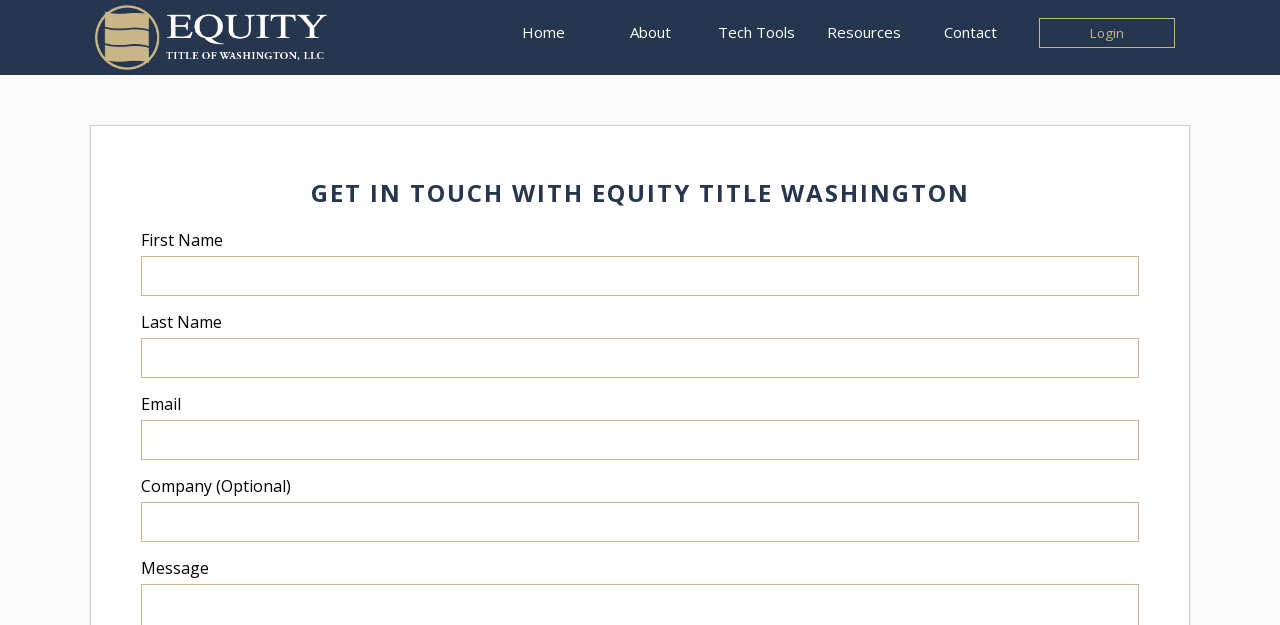

--- FILE ---
content_type: text/html; charset=utf-8
request_url: http://equitywa.com/contact.cshtml
body_size: 2367
content:
<!DOCTYPE html>
<html lang="en">
<head>
    <meta charset="UTF-8">
    <meta name="viewport" content="width=device-width, initial-scale=1.0">
    <title>Equity Title of Washington</title>
    <link rel="preconnect" href="https://fonts.gstatic.com">
    <link href="https://fonts.googleapis.com/css2?family=Open+Sans:wght@400;700&display=swap" rel="stylesheet">
    <script src="https://cdn.apple-mapkit.com/mk/5.x.x/mapkit.js"></script>
    <link rel="stylesheet" href="css/stylesheet.css">
</head>
<body style="background-color: #f9f9f9;">


    <!-- NAVIGATION -->
      <section id="navigation">
        <div class="wrapper">
            <a href="index.cshtml" class="logo">
                <img src="img/logo.png" alt="Equity Title of Washington Logo">
            </a>

            <div id="openMenuBtn">
                <img src="img/open-nav.png" alt="Open Navigation">
            </div>

            <div class="nav-list-cont" id="nav-list-cont">
                <div id="closeMenuBtn">
                    <img src="img/close-nav.png" alt="Close Navigation">
                </div>
                <ul class="nav-list">
                    <li><a href="index.cshtml">Home</a></li>
                    <li>
                        <a href="about.cshtml">About</a>
                        <ul class="sub-menu">
                            <!-- 
                            <li><a href="about.cshtml#inAName">What's in a Name</a></li>
                            -->
                            <li><a href="about.cshtml#ourFamily">Our Family</a></li>
                            <li><a href="about.cshtml#bestPractices">Best Practices</a></li>
                            <li><a href="about.cshtml#marketing">Marketing</a></li>
                            <li><a href="about.cshtml#ourTeams">Our Teams</a></li>
                        </ul>
                    </li>
                    <li>
                        <a href="techtools.cshtml">Tech Tools</a>
                        <ul class="sub-menu">
                            <li><a href="openorder2.cshtml">Open Order</a></li>
                            <li><a href="techtools.cshtml#titleAdvantage">Title Advantage</a></li>
                            <li><a href="techtools.cshtml#ourApp">Mobile App</a></li>
                            <li><a href="techtools.cshtml#calculators">Calculators</a></li>
                        </ul>
                    </li>
                    <li>
                        <a href="resources.cshtml">Resources</a>
                        <ul class="sub-menu">
                            <li><a href="resources.cshtml">All Resources</a></li>
                            <li><a href="resources.cshtml?type=realtor">Realtor Resources</a></li>
                            <li><a href="resources.cshtml?type=buysell">Buyer/Seller Resources</a></li>
                            <li><a href="resources.cshtml?type=lender">Lender Resources</a></li>
                            <!--<li><a href="empResources.cshtml">Employee Resources</a></li>-->
                        </ul>
                    </li>
                    <li><a href="contact.cshtml">Contact</a></li>

                     <button type="button" class="btn login-btn">Login</button>
                </ul>
            </div>
        </div>
    </section>
    <!-- END NAVIGATION -->

    <main style="background-color: #f9f9f9;">
        <div class="wrapper" style="padding-top: 125px;">
            
            <div class="whitebox contact-cont">
                <h2>Get In Touch With Equity Title Washington</h2>
                <form method="post" action="contact.cshtml" name="theform">
                    <label for="fname">First Name</label>
                    <input type="text" name="fname" id="fname">
                    <label for="lname">Last Name</label>
                    <input type="text" name="lname" id="lname">
                    <label for="email">Email</label>
                    <input type="text" name="email" id="email">
                    <label for="company">Company (Optional)</label>
                    <input type="text" name="company" id="company">
                    <label for="message">Message</label>
                    <textarea name="message" id="message"></textarea>
                    <input type="hidden" name="subit" value="yes">
                    <div class="contact-btn-cont">
                        <button type="submit" class="btn">Send Message</button>
                        <button type="reset" class="reset-btn">Cancel</button>
                    </div>
                </form>
            </div>
    </main>

    <!-- FOOTER / MODAL -->
     <footer>
        <div class="wrapper" style="text-align: center;">

            <div class="social-media" style="min-width: 225px;">
                <a href="https://www.facebook.com/EquityTitleofWA/"><img src="img/facebook-circle.png" alt="Facebook"></a>
                <a href="https://www.instagram.com/equitytitlewa/"><img src="img/instagram-circle.png" alt="Instagram"></a>
                <a href="https://twitter.com/titleequity"><img src="img/twitter-circle.png" alt="Twitter"></a>
                <a href="https://www.linkedin.com/company/equity-title-of-washington"><img src="img/linkedin-circle.png" alt="LinkedIn"></a>
            </div>
            <p style=" 
            color: lightgrey;
            font-size: 12px;
            margin: 0;">
            Main Line: <a href="tel:+1-253-883-4144" style=" 
            color: lightgrey;
            font-size: 12px;
            margin: 0;">253-883-4144</a> | <a href="/cdn-cgi/l/email-protection#d390a6a0a7bcbeb6a180b6a1a5bab0b693b6a2a6baa7aaa4b2fdb0bcbe" style=" 
            color: lightgrey;
            font-size: 12px;
            margin: 0;"><span class="__cf_email__" data-cfemail="10536563647f7d7562437562667973755075616579646967713e737f7d">[email&#160;protected]</span></a>
            </p>
            <div class="oct-fam">
                <a href="https://www.octitle.com/"><img src="img/oct-fam.png" alt="A Member of the OCT Family of Companies"></a>
            </div>
        </div>
    </footer>

    <div id="taModal" class="modal">
        <!-- Modal content -->
        <div class="modal-content">
            <div class="modal-header">
            <span class="close" id="taClose">&times;</span>
            <img class="logo" src="img/logo.png" alt="Equity Title of Washington Logo">
            </div>
            <div class="modal-body">
            <h2>Title Advantage Login</h2>
            <form action="https://www.titleadvantage.com/ctclogin.asp?o=etw" method="post" target="_blank" name="titleavlogin">
                <label for="username">Username</label>
                <input type="text" id="username" name="username">
                <label for="password">Password</label>
                <input type="password" id="password" name="password">
                <input type="hidden" id="navJump" name="navJump">
                <button type="submit" class="btn">Login</button>
                <a href="https://titleadvantage.com/pwreset.cshtml" class="ta-forgot">Forgot Password</a>
            </form>
            </div>
            <div class="modal-footer">
            
            </div>
        </div>
    </div>
    <script data-cfasync="false" src="/cdn-cgi/scripts/5c5dd728/cloudflare-static/email-decode.min.js"></script><script>
        var taLogin = document.getElementsByClassName("login-btn")[0];
        var taModal = document.getElementById("taModal");
        var taClose = document.getElementById("taClose");

        taLogin.addEventListener("click", ()=>{
            taModal.style.display = "block";
        });

        taClose.addEventListener("click", ()=>{
            taModal.style.display = "none";
        });

        window.onclick = function(event) {
            if (event.target == taModal) {
                taModal.style.display = "none";
            }
        }
    </script>
    <!-- END FOOTER / MODAL -->
    <script>
        var openMenuBtn =  document.getElementById("openMenuBtn");
        var closeMenuBtn =  document.getElementById("closeMenuBtn");
        var nav = document.getElementById("nav-list-cont");

        openMenuBtn.addEventListener("click", ()=>{
            nav.classList.add("show-mobile-nav");
        });

        closeMenuBtn.addEventListener("click", ()=>{
            nav.classList.remove("show-mobile-nav");
        });
    </script>
</body>
</html>

--- FILE ---
content_type: text/css
request_url: http://equitywa.com/css/stylesheet.css
body_size: 3861
content:
*,
*::before,
*::after {
  margin: 0;
  padding: 0;
  -webkit-box-sizing: border-box !important;
          box-sizing: border-box !important;
  font-family: 'Open Sans', sans-serif;
}

body,
html {
  width: 100%;
  height: 100%;
}

main {
  background-color: white;
  min-height: calc(100vh - 75px);
}

a {
  text-decoration: none;
}

input,
label,
button,
form,
textarea {
  display: block;
  text-align: left;
  outline: none;
}

input,
textarea,
select {
  padding: 10px;
  border: 1px solid #c8b588;
  width: 100%;
  margin-bottom: 15px;
  margin-top: 5px;
}

textarea {
  min-height: 200px;
  resize: vertical;
}

h2, h3, h4 {
  margin-bottom: 20px;
  color: #26364e;
}

h2 {
  text-transform: uppercase;
  letter-spacing: 2px;
  text-align: center;
}

h3 {
  color: #c8b588;
}

img {
  max-width: 100%;
}

p,
ol,
ul {
  color: #26364e;
  font-size: 15px;
  line-height: 25px;
  margin-bottom: 20px;
}

ol,
ul {
  margin-left: 25px;
  text-align: left;
}

ol li,
ul li {
  padding-left: 15px;
}

.wrapper {
  width: 100%;
  max-width: 1150px;
  margin: 0 auto;
  padding: 0 25px;
}

.section {
  padding: 25px;
}

.btn {
  padding: 5px 50px;
  display: inline-block;
  background: transparent;
  outline: none;
  border: 1px solid #c8b588;
  color: #c8b588;
  -webkit-transition: all 0.25s ease-in-out;
  transition: all 0.25s ease-in-out;
  cursor: pointer;
}

.btn:hover {
  background-color: #26364e;
  color: white;
}

.reset-btn {
  padding: 5px 50px;
  display: inline-block;
  outline: none;
  background-color: #f1f1f1;
  color: #7c7774;
  border: 1px solid #7c7774;
  -webkit-transition: all 0.25s ease-in-out;
  transition: all 0.25s ease-in-out;
  cursor: pointer;
}

.reset-btn:hover {
  background-color: #26364e;
  color: white;
  border: 1px solid #26364e;
}

.login-btn {
  border: 1px solid white;
  color: white;
  display: inherit;
  margin: 100px auto;
  -webkit-transition: all 0.25s ease-in-out;
  transition: all 0.25s ease-in-out;
}

.gold-btn {
  background-color: #c8b588;
  color: white;
}

.header {
  background-color: #eeeeee;
  padding-top: 75px;
}

hr {
  margin: 50px auto;
}

.overlay {
  background-color: rgba(0, 0, 0, 0.5);
  height: 100%;
  color: white;
  display: -webkit-box;
  display: -ms-flexbox;
  display: flex;
  -webkit-box-orient: vertical;
  -webkit-box-direction: normal;
      -ms-flex-direction: column;
          flex-direction: column;
  -webkit-box-pack: center;
      -ms-flex-pack: center;
          justify-content: center;
  -webkit-box-align: center;
      -ms-flex-align: center;
          align-items: center;
  text-align: center;
}

.overlay p {
  font-size: 20px;
  text-transform: uppercase;
  letter-spacing: 2px;
  color: white;
}

.overlay h1 {
  font-size: 40px;
  color: white;
}

.greyback {
  background-color: #eeeeee;
  padding: 25px;
}

.whitebox {
  background-color: white;
  padding: 25px;
  border: 1px solid #cbcbcb;
  text-align: center;
}

.goldlink {
  color: #c8b588;
  -webkit-transition: all 0.25s ease-in-out;
  transition: all 0.25s ease-in-out;
}

.goldlink:hover {
  color: #26364e;
}

@media screen and (min-width: 768px) {
  .overlay p {
    font-size: 30px;
  }
  .overlay h1 {
    font-size: 50px;
  }
  .section,
  .greyback,
  .whitebox {
    padding: 50px;
  }
}

#navigation {
  background-color: #26364e;
  width: 100%;
  height: 75px;
  position: fixed;
  z-index: 1000;
}

#navigation .wrapper {
  display: -webkit-box;
  display: -ms-flexbox;
  display: flex;
}

.logo {
  -webkit-box-flex: 1;
      -ms-flex: 1;
          flex: 1;
  padding: 5px;
  min-width: 250px;
}

.logo img {
  max-height: 65px;
}

#openMenuBtn,
#closeMenuBtn {
  -webkit-box-flex: 1;
      -ms-flex: 1;
          flex: 1;
  text-align: right;
  cursor: pointer;
}

#openMenuBtn img,
#closeMenuBtn img {
  max-width: 75px;
}

#closeMenuBtn {
  width: 100%;
  height: 75px;
  position: fixed;
  top: 0;
  text-align: right;
  background-color: #c8b588;
  z-index: 2;
}

.nav-list-cont {
  opacity: 0;
  z-index: -100;
  background-color: #c8b588;
  width: 100%;
  height: 100vh;
  position: absolute;
  top: -1000px;
  left: 0;
  -webkit-transition: all 0.25s ease-in-out;
  transition: all 0.25s ease-in-out;
}

.show-mobile-nav {
  opacity: 1;
  z-index: 2;
  top: 0px;
}

.nav-list {
  margin: 0;
  margin-top: 75px;
}

.nav-list,
.sub-menu {
  list-style: none;
}

.nav-list li,
.sub-menu li {
  margin-left: 0px;
  padding: 0;
}

.nav-list li a,
.sub-menu li a {
  color: white;
  text-decoration: none;
  padding: 10px;
  display: block;
  text-align: center;
  -webkit-transition: all 0.25s ease-in-out;
  transition: all 0.25s ease-in-out;
  position: relative;
}

.nav-list li a:after,
.sub-menu li a:after {
  content: " ";
  position: absolute;
  bottom: -5px;
  width: 0px;
  height: 5px;
  margin: 5px 0 0;
  -webkit-transition: all 0.25s ease-in-out;
  transition: all 0.25s ease-in-out;
  -webkit-transition-duration: 0.75s;
          transition-duration: 0.75s;
  opacity: 0;
  background-color: #ffffff;
  left: 0;
}

.nav-list li a:hover,
.sub-menu li a:hover {
  cursor: pointer;
  background-color: #c8ac6d;
}

.nav-list li a:hover:before, .nav-list li a:hover:after,
.sub-menu li a:hover:before,
.sub-menu li a:hover:after {
  width: 100%;
  opacity: 1;
  width: 100%;
}

.sub-menu {
  opacity: 0;
  visibility: hidden;
  background-color: #555555;
  max-height: 0;
  -webkit-transition: all 0.25s ease-in-out;
  transition: all 0.25s ease-in-out;
  margin: 0;
}

.sub-menu li {
  margin: 0;
  padding: 0;
}

.nav-list li:hover > .sub-menu,
.nav-list li:hover > .last-sub-menu {
  opacity: 1;
  visibility: visible;
  max-height: initial;
}

@media screen and (min-width: 900px) {
  .nav-list-cont {
    position: relative;
    opacity: 1;
    z-index: 1;
    background-color: #26364e;
    color: white;
    width: 100%;
    top: 0px;
    height: 75px;
  }
  #closeMenuBtn,
  #openMenuBtn {
    display: none;
  }
  .nav-list {
    margin-top: 0;
    display: -webkit-box;
    display: -ms-flexbox;
    display: flex;
    height: 100%;
    max-width: 700PX;
    text-align: right;
    margin: auto;
    margin-right: 0;
  }
  .nav-list li {
    -webkit-box-flex: 1;
        -ms-flex: 1;
            flex: 1;
    display: inline-block;
    margin-left: 0px;
    padding-left: 0;
  }
  .nav-list li a {
    width: 100%;
    height: 100%;
    padding-top: 20px;
  }
  .sub-menu li,
  .sub-menu li a {
    width: 100%;
  }
  .login-btn {
    margin: 18px 15px;
    display: block;
    height: 30px;
    border: 1px solid #c8b588;
    color: #c8b588;
    -webkit-transition: .5s;
    transition: .5s;
  }
  .login-btn:hover {
    background-color: #c8b588;
  }
}

footer {
  background-color: #26364e;
  color: #c8b588;
}

footer .wrapper {
  display: -webkit-box;
  display: -ms-flexbox;
  display: flex;
  -webkit-box-orient: vertical;
  -webkit-box-direction: normal;
      -ms-flex-direction: column;
          flex-direction: column;
}

.links,
.social-media,
.oct-fam {
  text-align: center;
  padding: 20px;
}

.links a {
  color: #c8b588;
  -webkit-transition: .5s;
  transition: .5s;
}

.links a:hover {
  color: white;
}

.social-media img {
  max-width: 40px;
  display: inline-block;
  margin: 0 5px;
  -webkit-transition: .5s;
  transition: .5s;
}

.social-media img:hover {
  -webkit-transform: rotate(15deg);
          transform: rotate(15deg);
}

.oct-fam img {
  max-width: 250px;
}

@media screen and (min-width: 768px) {
  footer .wrapper {
    -webkit-box-orient: horizontal;
    -webkit-box-direction: normal;
        -ms-flex-direction: row;
            flex-direction: row;
    height: 75px;
    padding: 15px;
  }
  .links,
  .social-media,
  .oct-fam {
    -webkit-box-flex: 1;
        -ms-flex: 1;
            flex: 1;
    padding: 0;
  }
  .social-media {
    text-align: left;
  }
  .links {
    text-align: left;
    padding-top: 15px;
  }
  .oct-fam {
    text-align: right;
  }
}

.modal {
  display: none;
  position: fixed;
  z-index: 30000;
  padding-top: 100px;
  left: 0;
  top: 0;
  width: 100%;
  height: 100%;
  overflow: auto;
  background-color: black;
  background-color: rgba(0, 0, 0, 0.4);
}

.modal a {
  display: block;
}

.modal .logo {
  max-width: 250px;
  margin: 15px auto;
  display: block;
}

.modal h2 {
  margin-top: 50px;
}

.modal form {
  width: 95%;
  max-width: 500px;
  margin: 25px auto;
}

.modal .btn {
  background-color: #c8b588;
  color: white;
  -webkit-transition: all 0.25s ease-in-out;
  transition: all 0.25s ease-in-out;
  display: block;
  margin: 10px auto;
}

.modal .btn:hover {
  background-color: #26364e;
  border: 1px solid #26364e;
  color: white;
}

.modal .ta-forgot {
  background-color: #f1f1f1;
  color: #7c7774;
  font-size: 10px;
  margin: 10px auto;
  display: block;
  max-width: 125px;
  text-align: center;
  padding: 5px;
  -webkit-transition: all 0.25s ease-in-out;
  transition: all 0.25s ease-in-out;
  border: 1px solid #7c7774;
}

.modal .ta-forgot:hover {
  background-color: #26364e;
  border: 1px solid #26364e;
  color: white;
}

.modal-content {
  position: relative;
  background-color: #fefefe;
  margin: auto;
  padding: 0;
  width: 80%;
  max-width: 800px;
  -webkit-box-shadow: 0 4px 8px 0 rgba(0, 0, 0, 0.2), 0 6px 20px 0 rgba(0, 0, 0, 0.19);
          box-shadow: 0 4px 8px 0 rgba(0, 0, 0, 0.2), 0 6px 20px 0 rgba(0, 0, 0, 0.19);
  -webkit-animation-name: animatetop;
  -webkit-animation-duration: 0.4s;
  animation-name: animatetop;
  animation-duration: 0.4s;
}

@-webkit-keyframes animatetop {
  from {
    top: -300px;
    opacity: 0;
  }
  to {
    top: 0;
    opacity: 1;
  }
}

@keyframes animatetop {
  from {
    top: -300px;
    opacity: 0;
  }
  to {
    top: 0;
    opacity: 1;
  }
}

.close {
  color: white;
  float: right;
  font-size: 28px;
  font-weight: bold;
  -webkit-transition: all 0.25s ease-in-out;
  transition: all 0.25s ease-in-out;
}

.close:hover,
.close:focus {
  color: #000;
  text-decoration: none;
  cursor: pointer;
}

.modal-header {
  padding: 2px 16px;
  background-color: #26364e;
  color: white;
}

.modal-body {
  padding: 2px 16px;
}

.modal-footer {
  padding: 15px;
  background-color: #c8b588;
  color: white;
}

.home {
  height: 550px;
  background-image: url("../img/Naomi with Kids Winter 2.jpg");
  background-position: top;
  background-size: cover;
  background-repeat: none;
}

.covid {
  background-color: #c8b588;
  color: white;
  text-align: center;
  padding: 1%;
}

.covid .btn {
  border: 1px solid white;
  color: white;
  margin: 10px auto;
}

.covid h2 {
  color: white;
  margin: auto;
}

.our-company h2 {
  margin: 20px auto;
}

.our-company-info {
  display: -webkit-box;
  display: -ms-flexbox;
  display: flex;
  margin: 20px auto;
  -webkit-box-shadow: 0px 0px 10px rgba(0, 0, 0, 0.2);
          box-shadow: 0px 0px 10px rgba(0, 0, 0, 0.2);
  -webkit-box-orient: vertical;
  -webkit-box-direction: normal;
      -ms-flex-direction: column;
          flex-direction: column;
}

.our-company-text,
.our-company-photo {
  -webkit-box-flex: 1;
      -ms-flex: 1;
          flex: 1;
  background-color: #ffffff;
}

.our-company-text {
  padding: 25px;
}

.our-company-photo {
  background-image: url("../img/compphoto2.jpg");
  background-position: center;
  background-size: cover;
  background-repeat: none;
  min-height: 300px;
}

#map {
  min-height: 250px;
  background-color: #555555;
}

.landmark {
  width: 250px;
  padding: 7px 0 0 0;
  background: rgba(247, 247, 247, 0.75);
  border-radius: 5px;
  -webkit-box-shadow: 10px 10px 50px rgba(0, 0, 0, 0.29);
          box-shadow: 10px 10px 50px rgba(0, 0, 0, 0.29);
  -webkit-transform-origin: 0 10px;
  transform-origin: 0 10px;
}

.landmark h1 {
  margin-top: 0;
  padding: 5px 15px;
  background: #2aaef5;
  color: rgba(255, 255, 255, 0.9);
  font-size: 16px;
  font-weight: 300;
}

.landmark section {
  padding: 0 15px 5px;
  font-size: 14px;
}

.landmark section p {
  margin: 5px 0;
}

.landmark:after {
  content: "";
  position: absolute;
  top: 7px;
  left: -13px;
  width: 0;
  height: 0;
  margin-bottom: -13px;
  border-right: 13px solid #2aaef5;
  border-top: 13px solid rgba(0, 0, 0, 0);
  border-bottom: 13px solid rgba(0, 0, 0, 0);
}

@-webkit-keyframes scale-and-fadein {
  0% {
    -webkit-transform: scale(0.2);
    opacity: 0;
  }
  100% {
    -webkit-transform: scale(1);
    opacity: 1;
  }
}

@keyframes scale-and-fadein {
  0% {
    -webkit-transform: scale(0.2);
            transform: scale(0.2);
    opacity: 0;
  }
  100% {
    -webkit-transform: scale(1);
            transform: scale(1);
    opacity: 1;
  }
}

@media screen and (min-width: 768px) {
  .our-company-info {
    -webkit-box-orient: horizontal;
    -webkit-box-direction: normal;
        -ms-flex-direction: row;
            flex-direction: row;
  }
  .our-company-text {
    padding: 50px;
  }
}

.about {
  height: 350px;
  background-image: url("../img/about-pic2.jpg");
  background-position: center;
  background-size: cover;
  background-repeat: none;
}

#inAName video {
  width: 100%;
  max-width: 720px;
}

.flex {
  display: -webkit-box;
  display: -ms-flexbox;
  display: flex;
  -webkit-box-orient: vertical;
  -webkit-box-direction: normal;
      -ms-flex-direction: column;
          flex-direction: column;
  text-align: center;
  -webkit-box-pack: center;
      -ms-flex-pack: center;
          justify-content: center;
  -webkit-box-align: center;
      -ms-flex-align: center;
          align-items: center;
}

.flex a {
  max-width: 200px;
  margin: 1%;
  -webkit-box-flex: 1;
      -ms-flex: 1;
          flex: 1;
  -webkit-transition: all 0.25s ease-in-out;
  transition: all 0.25s ease-in-out;
}

.flex a:hover {
  -webkit-transform: rotate(15deg);
          transform: rotate(15deg);
}

.family-img {
  display: -webkit-box;
  display: -ms-flexbox;
  display: flex;
  max-width: 300px;
  max-height: 300px;
  margin: auto;
}

.family-text {
  text-align: left;
}

@media screen and (min-width: 768px) {
  .flex {
    -webkit-box-orient: horizontal;
    -webkit-box-direction: normal;
        -ms-flex-direction: row;
            flex-direction: row;
  }
  .flex a {
    -webkit-box-flex: 1;
        -ms-flex: 1;
            flex: 1;
    max-width: 250px;
  }
}

.tech {
  height: 350px;
  background-image: url("../img/tech.jpg");
  background-position: top;
  background-size: cover;
  background-repeat: none;
}

#ourApp .flec {
  -webkit-box-align: stretch;
      -ms-flex-align: stretch;
          align-items: stretch;
}

.app-text,
.app-photo {
  -webkit-box-flex: 1;
      -ms-flex: 1;
          flex: 1;
}

.app-photo {
  background-color: #f1f1f1;
  width: 100%;
  min-height: 600px;
  background-image: url(../img/JanetWalkingPhone-og.png);
  background-repeat: no-repeat;
  background-size: cover;
  height: 100%;
  position: relative;
}

.app-photo img {
  max-width: 300px;
}

.app-links {
  background-color: #c8b588;
  color: white;
  position: absolute;
  width: 100%;
  bottom: 0;
}

.app-links a {
  color: white;
  border: 1px solid white;
  margin: 25px auto;
}

.app-links a:hover {
  -webkit-transform: rotate(0deg);
          transform: rotate(0deg);
}

.app-text {
  padding: 25px;
}

.calc {
  -webkit-box-shadow: 0px 0px 10px rgba(0, 0, 0, 0.2);
          box-shadow: 0px 0px 10px rgba(0, 0, 0, 0.2);
  color: #26364e;
  margin: 25px;
  padding: 25px;
}

.calc h3 {
  padding: 50px 15px;
  background-color: #f1f1f1;
}

.calc a {
  color: #c8b588;
}

.calc a:hover {
  color: #26364e;
  -webkit-transform: rotate(0);
          transform: rotate(0);
}

.calc .btn:hover {
  color: white;
}

@media screen and (min-width: 768px) {
  .calc {
    margin: 0 50px;
  }
  .app-text {
    text-align: left;
  }
}

.grid {
  margin-bottom: 50px;
}

#showFilters {
  display: block;
  margin: 25px auto;
}

.resources-menu {
  position: fixed;
  z-index: 3000;
  top: -1500px;
  left: 0;
  opacity: 0;
  width: 100%;
  background-color: white;
  -webkit-transition: all 0.25s ease-in-out;
  transition: all 0.25s ease-in-out;
  height: 100%;
  overflow: scroll;
}

#closeResourceMenu {
  background-color: #c8b588;
  max-height: 75px;
  text-align: right;
  cursor: pointer;
}

#closeResourceMenu img {
  max-height: 75px;
}

.side-header {
  background-color: #c8b588;
  padding: 10px 5px;
  color: white;
  margin-bottom: 0;
}

.resource-filters {
  display: block;
  margin: 0;
  padding: 0;
}

.resource-filters li {
  list-style: none;
  display: block;
  padding: 10px;
  margin: 0 auto;
  color: #555555;
  border-bottom: 1px solid #cbcbcb;
  -webkit-transition: all 0.25s ease-in-out;
  transition: all 0.25s ease-in-out;
}

.resource-filters li:last-of-type {
  margin-bottom: 50px;
}

.resource-filters li:hover {
  background-color: #eeeeee;
  cursor: pointer;
}

#resetFilters {
  display: block;
  margin: auto;
  margin-bottom: 50px;
}

.resource {
  border: 1px solid #eeeeee;
  background-color: white;
  text-align: center;
  width: 95%;
  margin: auto;
  display: -webkit-box;
  display: -ms-flexbox;
  display: flex;
  -webkit-transition: all 0.25s ease-in-out;
  transition: all 0.25s ease-in-out;
  cursor: pointer;
}

.resource:hover {
  background-color: #f5f5f5;
}

.resource .resource-img {
  -webkit-box-flex: 1;
      -ms-flex: 1;
          flex: 1;
  padding: 15px;
  display: -webkit-box;
  display: -ms-flexbox;
  display: flex;
  -webkit-box-pack: center;
      -ms-flex-pack: center;
          justify-content: center;
  -webkit-box-align: center;
      -ms-flex-align: center;
          align-items: center;
}

.resource .resource-name {
  -webkit-box-flex: 3;
      -ms-flex: 3;
          flex: 3;
  display: -webkit-box;
  display: -ms-flexbox;
  display: flex;
  -webkit-box-orient: vertical;
  -webkit-box-direction: normal;
      -ms-flex-direction: column;
          flex-direction: column;
  -webkit-box-pack: center;
      -ms-flex-pack: center;
          justify-content: center;
  padding: 15px;
}

.resource .resource-name p {
  font-size: 20px;
  margin-bottom: 0;
  text-align: left;
}

.resource .resource-name h2 {
  margin-bottom: 10px;
  letter-spacing: initial;
  text-align: left;
}

@media screen and (min-width: 768px) {
  .resources {
    display: -webkit-box;
    display: -ms-flexbox;
    display: flex;
    -ms-flex-wrap: wrap;
        flex-wrap: wrap;
    height: -webkit-min-content;
    height: -moz-min-content;
    height: min-content;
    width: 95%;
    margin: auto;
  }
  .resource {
    width: 50%;
    min-height: 150px;
  }
}

@media screen and (min-width: 1000px) {
  #showFilters {
    display: none !important;
  }
  #closeResourceMenu {
    display: none !important;
  }
  body {
    overflow: initial !important;
  }
  .grid {
    margin: 50px 0;
    display: -ms-grid;
    display: grid;
    -ms-grid-columns: minmax(200px, 250px) auto;
        grid-template-columns: minmax(200px, 250px) auto;
        grid-template-areas: "sidebar resources";
  }
  .resources-menu {
    -ms-grid-row: 1;
    -ms-grid-column: 1;
    grid-area: sidebar;
    position: relative;
    opacity: 1 !important;
    top: auto !important;
    bottom: auto !important;
    z-index: 1 !important;
    height: initial;
    background-color: #f4f4f4;
    max-height: 100vh;
    overflow: scroll;
  }
  .resources {
    -ms-grid-row: 1;
    -ms-grid-column: 2;
    grid-area: resources;
    padding-left: 25px;
    width: 100%;
    height: -webkit-min-content;
    height: -moz-min-content;
    height: min-content;
    margin: 0;
  }
  .resources .resource {
    width: 50%;
    -webkit-box-pack: top;
        -ms-flex-pack: top;
            justify-content: top;
    margin: 0;
  }
}

.contact-cont {
  margin-bottom: 50px;
}

.contact-btn-cont {
  display: -webkit-box;
  display: -ms-flexbox;
  display: flex;
  -webkit-box-pack: justify;
      -ms-flex-pack: justify;
          justify-content: space-between;
}

.contact-btn-cont button {
  -webkit-box-flex: 1;
      -ms-flex: 1;
          flex: 1;
  text-align: center;
  max-width: 200px;
}

.contact-btn-cont .btn {
  background-color: #c8b588;
  color: white;
}

.contact-btn-cont .btn:hover {
  background-color: #26364e;
  border-color: #26364e;
}

.contact-btn-cont .reset-btn {
  margin-right: 0;
}

.federalway {
  height: 350px;
  background-image: url("../img/federalway-head.jpeg");
  background-position: center;
  background-size: cover;
  background-repeat: none;
}

.bellevue {
  height: 350px;
  background-image: url("../img/bellevue-head.png");
  background-position: center;
  background-size: cover;
  background-repeat: none;
}

.office-top {
  display: -webkit-box;
  display: -ms-flexbox;
  display: flex;
  min-height: 300px;
  -ms-flex-wrap: wrap;
      flex-wrap: wrap;
  -webkit-box-pack: center;
      -ms-flex-pack: center;
          justify-content: center;
  text-align: left !important;
}

.office-map-img,
.office-info {
  text-align: left;
  padding: 25px;
  display: -webkit-box;
  display: -ms-flexbox;
  display: flex;
  -webkit-box-orient: vertical;
  -webkit-box-direction: normal;
      -ms-flex-direction: column;
          flex-direction: column;
  -webkit-box-pack: center;
      -ms-flex-pack: center;
          justify-content: center;
}

.office-map-img a {
  display: block;
}

.office-map-img a img {
  max-width: 300px;
}

.emp-cont {
  display: -webkit-box;
  display: -ms-flexbox;
  display: flex;
  -ms-flex-wrap: wrap;
      flex-wrap: wrap;
  -webkit-box-pack: center;
      -ms-flex-pack: center;
          justify-content: center;
}

.emp {
  min-width: 300px;
  border: 1px solid #cbcbcb;
  padding: 25px;
  text-align: center;
  margin: 10px;
  -webkit-transition: .5s;
  transition: .5s;
}

.emp h3 {
  margin-bottom: initial;
}

.emp h4 {
  margin-bottom: 10px;
}

.emp:hover {
  background-color: #eee;
}
/*# sourceMappingURL=stylesheet.css.map */